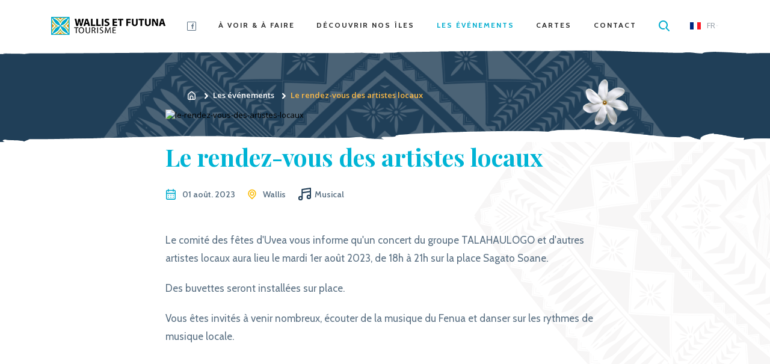

--- FILE ---
content_type: text/html; charset=utf-8
request_url: https://wallis-futuna.travel/fr/les-evenements/380-le-rendez-vous-des-artistes-locaux
body_size: 25409
content:
<!DOCTYPE html>
<html class="no-js" xml:lang="fr-fr" lang="fr-fr"
      dir="ltr">
<head>
    <!-- masuk -->
 	   <!-- masuk -->
	<meta name="format-detection" content="telephone=no" />
    <meta charset="utf-8"/>
    <meta name="viewport" content="width=device-width, initial-scale=1, shrink-to-fit=no">
    <meta http-equiv="x-ua-compatible" content="ie=edge"/>
    <script src="/templates/skazy9.3/dist/js/main.min.js?1598585809" type="text/javascript" async></script>
    <base href="https://wallis-futuna.travel/fr/les-evenements/380-le-rendez-vous-des-artistes-locaux" />
	<meta http-equiv="content-type" content="text/html; charset=utf-8" />
	<meta name="description" content="Découvrez les plus beaux lieux touristiques de Wallis et Futuna. Retrouvez toutes les informations pratiques et culturelles pour préparez vos vacances." />
	<title>Le rendez-vous des artistes locaux - Tourisme à Wallis et Futuna</title>
	<link href="/templates/skazy9.3/favicon.ico" rel="shortcut icon" type="image/vnd.microsoft.icon" />
	<link href="/plugins/system/skazyrgpd/assets/skazyrgpd.css" rel="stylesheet" type="text/css" />
	<link href="/media/plg_system_jcepro/site/css/content.min.css?86aa0286b6232c4a5b58f892ce080277" rel="stylesheet" type="text/css" />
	<link href="/templates/skazy9.3/dist/css/main.min.css?1600826829" rel="stylesheet" type="text/css" />
	<style type="text/css">
#tarteaucitronAlertBig .tarteaucitronCTAButton{background:rgba(0, 172, 206, 1)!important;color:#212121!important;}
	</style>
	<script src="/media/jui/js/jquery.min.js?5fbcde6d2556f0950a56b64bcc9b4297" type="text/javascript"></script>
	<script src="/media/system/js/caption.js?5fbcde6d2556f0950a56b64bcc9b4297" type="text/javascript"></script>
	<script src="/plugins/system/skazyrgpd/assets/tarteaucitron/tarteaucitron.js?1646367590" type="text/javascript"></script>
	<script src="/media/jui/js/jquery.ui.core.min.js?5fbcde6d2556f0950a56b64bcc9b4297" type="text/javascript"></script>
	<script type="text/javascript">
jQuery(window).on('load',  function() {
				new JCaption('img.caption');
			});var tarteaucitronDpoPage = 'https://wallis-futuna.travel/fr/?Itemid=0';
    var tarteaucitronCustomText  = "";
    tarteaucitron.init({
    "privacyUrl": tarteaucitronDpoPage, /* Privacy policy url */
    "cookieName": "tarteaucitron", /* Cookie name */
    "hashtag": "#plgrgpd", /* Ouverture automatique du panel avec le hashtag */
    "highPrivacy": true, /* désactiver le consentement implicite (en naviguant) ? */
    "AcceptAllCta" : true,
    "DenyAllCta" : true,
    "handleBrowserDNTRequest": false, /* If Do Not Track == 1, disallow all */
    "orientation": "middle",
    "groupServices": false,
    "closePopup": false,
    "adblocker": false, /* Afficher un message si un adblocker est détecté */
    "showAlertSmall": false, /* afficher le petit bandeau en bas à droite ? */
    "showIcon": true, /* Show cookie icon to manage cookies */
    "iconPosition": "BottomRight", /* BottomRight, BottomLeft, TopRight and TopLeft */
    "iconSrc": "",
    "cookieslist": false, /* Afficher la liste des cookies installés ? */
    "removeCredit": false, /* supprimer le lien vers la source ? */
    "moreInfoLink": false, /* Show more info link */
    "readmoreLink": "", /* Show more info link */
    //"cookieDomain": ".my-multisite-domaine.fr", /* Shared cookie for subdomain website */
    "mandatory": true,
    "useExternalCss": false,
    "useExternalJs": false,
    });tarteaucitron.user.googletagmanagerId = 'GT-UI5X';(tarteaucitron.job = tarteaucitron.job || []).push('googletagmanager');tarteaucitron.user.matomoHost = 'matomo.loina.wf/';tarteaucitron.user.matomoId  = '5';(tarteaucitron.job = tarteaucitron.job || []).push('matomo');(tarteaucitron.job = tarteaucitron.job || []).push('youtube');(tarteaucitron.job = tarteaucitron.job || []).push('googlemapsembed');
	</script>

	
    <!-- Matomo -->
    <script type="text/javascript">
        var _paq = window._paq || [];
        /* tracker methods like "setCustomDimension" should be called before "trackPageView" */
        _paq.push(['trackPageView']);
        _paq.push(['enableLinkTracking']);
        (function() {
            var u="//matomo.loina.wf/";
            _paq.push(['setTrackerUrl', u+'matomo.php']);
            _paq.push(['setSiteId', '5']);
            var d=document, g=d.createElement('script'), s=d.getElementsByTagName('script')[0];
            g.type='text/javascript'; g.async=true; g.defer=true; g.src=u+'matomo.js'; s.parentNode.insertBefore(g,s);
        })();
    </script>
    <!-- End Matomo Code -->
    <script defer src="https://analytics.mitija.com/mplus.js" data-website-id="8c0c71f0-0172-40c7-a0d9-0d696cae476f"></script>
    <script async src="https://www.googletagmanager.com/gtag/js?id=G-8DV6VV7KEN"></script>
    <script>
        window.dataLayer = window.dataLayer || [];
        function gtag(){dataLayer.push(arguments);}
        gtag('js', new Date());
        gtag('config', 'G-8DV6VV7KEN');
    </script> 
</head>

<body class=" l-evenements com_content alias-les-evenements view-article no-layout no-task itemid-171 page-detail">
    <div class="body">
        <div class="d-none"><svg width="0" height="0" style="position:absolute"><symbol viewBox="-1 -1 28 26" id="Plus" xmlns="http://www.w3.org/2000/svg"><path d="M12.75 6a.75.75 0 01.75.75V11h4.25a.75.75 0 01.743.648l.007.102a.75.75 0 01-.75.75h-4.251l.001 4.25a.75.75 0 01-.648.743l-.102.007a.75.75 0 01-.75-.75l-.001-4.25H7.75a.75.75 0 01-.743-.648L7 11.75a.75.75 0 01.75-.75H12V6.75a.75.75 0 01.648-.743z" fill="#FCB946"/></symbol><symbol viewBox="-1 -1 22 22" id="accordeon-minus" xmlns="http://www.w3.org/2000/svg"><path d="M7 11h6a1 1 0 000-2H7a1 1 0 100 2zM19 0H1a1 1 0 00-1 1v18a1 1 0 001 1h18a1 1 0 001-1V1a1 1 0 00-1-1zm-1 18H2V2h16v16z" fill="#FCB946"/></symbol><symbol viewBox="-1 -1 22 22" id="accordeon-plus" xmlns="http://www.w3.org/2000/svg"><path d="M7 11h2v2a1 1 0 002 0v-2h2a1 1 0 000-2h-2V7a1 1 0 00-2 0v2H7a1 1 0 100 2zM19 0H1a1 1 0 00-1 1v18a1 1 0 001 1h18a1 1 0 001-1V1a1 1 0 00-1-1zm-1 18H2V2h16v16z" fill="#FCB946"/></symbol><symbol viewBox="-1 -1 34 33" id="activites" xmlns="http://www.w3.org/2000/svg"><path d="M30.297 28.766a3.76 3.76 0 01-2.562-.958 4.794 4.794 0 00-3.196-1.172 4.528 4.528 0 00-2.131.474c-.58-1.865-2.045-3.17-3.729-3.244.048-.25.107-.533.176-.826.33-1.29.524-2.611.58-3.942a21.578 21.578 0 00-1.299-6.312l2.392 1.78a.533.533 0 00.841-.326l.288-1.438 1.646 2.648a.533.533 0 00.932-.054l.533-1.129 1.955 2.13a.533.533 0 00.287.16l2.749.533h.106a.533.533 0 00.533-.644c-.07-.283-1.545-6.856-7.873-8.454a5.087 5.087 0 00-.714-.122.533.533 0 00.277-.624l-.202-.708h2.791a.533.533 0 00.458-.799l-.57-.985 1.598-.134a.533.533 0 00.442-.314L28.113.87a.533.533 0 00-.533-.745c-.207 0-5.103.458-8.363 3.462a10.472 10.472 0 00-2.588 3.66 10.462 10.462 0 00-2.61-3.73C10.79.483 5.894.035 5.686.003a.533.533 0 00-.532.751l1.502 3.441c.077.18.247.303.442.32l1.598.138-.575.986a.533.533 0 00.458.799h2.791l-.208.708a.533.533 0 00.272.623l.613.31a4.906 4.906 0 00-1.694.383c-6.004 2.546-6.435 9.29-6.446 9.588a.533.533 0 00.714.533l2.632-.97a.533.533 0 00.255-.202l1.598-2.387.709 1.034a.533.533 0 00.927-.09l1.22-2.845.532 1.374a.533.533 0 00.879.187l2.6-2.664c-.144 1.513-.405 3.915-.784 5.902a26.745 26.745 0 01-2.327 5.923H11.68c-2.253 0-4.086 2.184-4.144 4.896H7.27a3.755 3.755 0 01-2.541-.932 4.794 4.794 0 00-3.196-1.172c-.295 0-.798.474-.798 1.065s.503 1 .798 1a3.755 3.755 0 012.562.959c.886.768 1.986 1.045 3.159 1.031 1.172.014 2.602-.794 3.489-1.562 1.468-1.28 3.57-1.11 5.04.17a4.931 4.931 0 006.375.01l.25-.18a.533.533 0 00.288-.198c.594-.399 1.356-.856 2.072-.834.938-.01 1.543.405 2.242 1.032.886.768 2.114 1.716 3.287 1.703.294 0 .904-.141.904-.996 0-.854-.61-1.07-.904-1.07zM28.334 15.16L27.308 15l-2.285-2.038a.533.533 0 00-.873.133l-.54-.486-1.761-1.48a.533.533 0 00-.975.182l-.356 1.074-2.303-1.839c.708-.81 1.857-1.627 4.164-1.051 4.426 1.097 5.363 3.934 5.955 5.665zm-7.9-10.56c2.329-1.953 4.015-2.51 5.539-2.777l-.504 1.355-1.807.233a.533.533 0 00-.416.799l-.012.936h-2.046a.533.533 0 00-.532.682v.888c-1.316.66-1.844 1.032-2.835 1.645l-.032-.16c1.036-1.83 1.503-2.373 2.645-3.6zm-10.366.467l-.013-.935c0-.209.013-.341.013-.514 0-.174-.246-.27-.428-.285L8.058 3.14l-.746-1.32c1.524.271 3.143.643 5.332 2.64 1.374 1.254 2.16 1.84 2.595 3.648v.107c-1.094-.644-1.29-.854-2.595-1.52l-.027-.946a.533.533 0 00-.533-.682h-2.016zm3.419 7.03l-.965-.616a.533.533 0 00-.485-.346.5.5 0 00-.5.32l-1.355 2.311-.72-.39a.533.533 0 00-.884 0l-1.49 2.178-1.493.851c.309-1.8 1.584-4.307 4.708-6.319.41-.264 1.405-.635 1.92-.634 1.321.078 2.003.174 2.998 1.048l-1.734 1.598zm3.744 1.435c.805 2.044.633 3.13.633 5.468-.055 1.242-.334 2.528-.633 3.734-.085.389-.208.802-.262 1.126h-2.08c.935-1.828 1.377-3.805 1.879-5.796.335-1.774.308-3.008.463-4.532zm-1.002 13.775c-2.124-1.381-3.375-1.381-5.491-.303-.372.144-.685.566-1.126.655.138-.97.46-1.733 2.068-1.733h6.871c1.353 0 1.547.551 1.94 1.333l-.138.048c-.703.302-.618.466-1.562.46-.944.006-1.859-.158-2.562-.46z"/></symbol><symbol viewBox="-1 -1 16 12" id="arrow-back" xmlns="http://www.w3.org/2000/svg"><path d="M6.549 7.554L5.304 6.427h7.14C13.304 6.427 14 5.788 14 5s-.696-1.427-1.556-1.427h-7.14L6.55 2.446c.394-.362.549-.89.404-1.384C6.81.568 6.388.182 5.85.049a1.66 1.66 0 00-1.509.37L.451 3.988a1.418 1.418 0 00-.327.47 1.24 1.24 0 000 1.085c.074.175.185.335.327.471L4.34 9.58c.395.362.97.504 1.509.371.539-.132.96-.519 1.104-1.013a1.353 1.353 0 00-.404-1.384z" fill="#FCB946"/></symbol><symbol viewBox="-1 -1 12 16" id="arrow-down" xmlns="http://www.w3.org/2000/svg"><path d="M7.554 7.451L6.427 8.696v-7.14C6.427.696 5.788 0 5 0S3.573.696 3.573 1.556v7.14L2.446 7.45a1.353 1.353 0 00-1.384-.404C.568 7.19.182 7.612.049 8.15a1.66 1.66 0 00.37 1.509l3.568 3.889c.136.142.296.253.47.327.346.166.74.166 1.085 0 .175-.074.335-.185.471-.327L9.58 9.66a1.66 1.66 0 00.371-1.509c-.132-.539-.519-.96-1.013-1.104a1.353 1.353 0 00-1.384.404z" fill="#FFF"/></symbol><symbol viewBox="-1 -1 30 32" id="artisanat" xmlns="http://www.w3.org/2000/svg"><path d="M16.955 7.474c0 .862-.448 1.043-.985 1.633-.448.454-.85.998-1.209 1.542a9.958 9.958 0 00-1.298 3.72c.224-.09.492-.181.716-.272-3.134-2.45-4.253-6.805-2.418-10.388.448-.907 1.075-1.679 1.836-2.404.313-.318.269-.227.358-.227.314.045.896.862 1.075 1.088 1.253 1.452 1.88 3.312 1.925 5.308 0 .59.895.499.895-.09-.045-2.269-.85-4.446-2.373-6.17-.403-.454-1.074-1.406-1.746-1.18-.85.227-1.835 1.724-2.283 2.45-2.552 4.037-1.522 9.39 2.194 12.293.268.182.671.091.716-.272.224-1.542.761-2.994 1.746-4.219.224-.317.493-.59.761-.816.224-.227.627-.454.761-.68.269-.409.18-.908.224-1.407 0-.59-.895-.499-.895.09z"/><path d="M13.776 14.006c-5.059 2.087-10.61-1.134-11.372-6.623-.09.136-.179.318-.313.454 1.388-.545 2.865-.817 4.343-.59 1.164.136 3.402.68 3.716 1.95.582 2.269 1.611 4.129 3.447 5.58.448.363 1.03-.317.582-.68-1.209-.953-2.194-2.178-2.73-3.63-.27-.68-.225-1.541-.538-2.177-.18-.362-.761-.635-1.075-.816-2.462-1.452-5.417-1.542-8.058-.5-.18.092-.314.273-.314.455.896 6.078 6.984 9.707 12.626 7.394.537-.182.223-1.044-.314-.817z"/><path d="M13.508 14.324c-.762 5.443-6.268 8.755-11.327 6.668.09.181.179.318.268.499.358-2.495 1.88-5.353 4.298-6.396.582-.227 1.03.045 1.657.181a12.76 12.76 0 001.835.272c1.343.046 2.642-.226 3.85-.725.538-.227.224-1.089-.313-.862a8.423 8.423 0 01-5.059.499c-.537-.136-1.164-.545-1.746-.5-.537.046-1.343.681-1.746.999-2.06 1.497-3.358 3.81-3.716 6.35a.434.434 0 00.269.5 9.157 9.157 0 0012.58-7.35c.09-.544-.806-.725-.85-.135z"/><path d="M16.955 21.446c-.045 2.086-.806 4.082-2.194 5.625-.134.136-.671.816-.85.816 0 0-.627-.68-.717-.771-.716-.771-1.298-1.724-1.701-2.722-.358-.907-.537-1.905-.582-2.903 0-1.134.76-1.452 1.432-2.313 1.12-1.361 1.791-3.04 2.015-4.764-.224.091-.492.182-.716.273 2.104 1.723 3.268 4.082 3.313 6.759 0 .59.895.499.895-.091-.045-2.903-1.343-5.534-3.626-7.303-.269-.182-.672-.091-.716.272-.18 1.36-.627 2.676-1.433 3.81a7.554 7.554 0 01-1.388 1.543c-.448.362-.582.408-.627.952-.224 2.223.493 4.582 1.836 6.35.447.59 1.253 1.77 2.014 1.815.582.046 1.254-.861 1.612-1.27 1.522-1.723 2.283-3.9 2.328-6.17 0-.543-.895-.498-.895.092z"/><path d="M25.416 21.219c0 .045-1.88.363-2.059.408a7.366 7.366 0 01-2.239-.09c-1.164-.182-3.089-.681-3.447-1.951-.582-2.223-1.612-4.083-3.447-5.534-.045.272-.09.499-.134.77 4.97-1.995 10.431 1.044 11.326 6.397.09.59.985.499.896-.09-.985-5.943-6.984-9.436-12.536-7.168-.313.136-.403.544-.134.771 1.343 1.043 2.373 2.45 2.91 4.083.179.59.134 1.406.492 1.86.359.498 1.433.907 1.97 1.134a9.275 9.275 0 004.567.635c.806-.091 2.686-.227 2.686-1.361.045-.5-.85-.454-.85.136z"/><path d="M25.416 7.565c-.402 2.45-1.925 5.171-4.298 6.169-.582.227-1.03-.09-1.611-.227a12.806 12.806 0 00-1.836-.272c-1.343-.045-2.641.227-3.85.726.179.181.403.317.582.499.313-2.404 1.522-4.491 3.492-5.897 1.075-.726 2.283-1.225 3.537-1.361.94-.136 3.537-.272 4.074.68.269.5 1.03-.045.716-.544-.626-1.089-2.686-1.134-3.805-1.134a8.992 8.992 0 00-4.343 1.134c-2.552 1.451-4.208 4.037-4.611 6.94-.045.318.268.635.582.5a8.423 8.423 0 015.059-.5c.537.136 1.164.545 1.746.5.537-.046 1.343-.681 1.746-.999 2.015-1.451 3.268-3.674 3.671-6.124.134-.499-.761-.68-.85-.09z"/><path d="M16.955 8.442c0 .862-.448 1.043-.985 1.633-.448.453-.85.998-1.209 1.542a9.958 9.958 0 00-1.298 3.72c.224-.09.492-.182.716-.272-3.134-2.45-4.253-6.805-2.418-10.388.448-.908 1.075-1.679 1.836-2.405.313-.317.269-.227.358-.227.314.046.896.862 1.075 1.09 1.253 1.45 1.88 3.31 1.925 5.307 0 .59.895.499.895-.091-.045-2.268-.85-4.446-2.373-6.17-.403-.453-1.074-1.406-1.746-1.179-.85.227-1.835 1.724-2.283 2.45-2.552 4.037-1.522 9.39 2.194 12.293.268.182.671.09.716-.272.224-1.542.761-2.994 1.746-4.219.224-.317.493-.59.761-.816.224-.227.627-.454.761-.68.269-.41.18-.908.224-1.407 0-.59-.895-.5-.895.09z"/><path d="M13.776 14.974C8.717 17.06 3.166 13.84 2.404 8.35c-.09.136-.179.317-.313.454 1.388-.545 2.865-.817 4.343-.59 1.164.136 3.402.68 3.716 1.95.582 2.269 1.611 4.128 3.447 5.58.448.363 1.03-.317.582-.68-1.209-.953-2.194-2.178-2.73-3.63-.27-.68-.225-1.542-.538-2.177-.18-.363-.761-.635-1.075-.816-2.462-1.452-5.417-1.543-8.058-.5-.18.091-.314.273-.314.454.896 6.079 6.984 9.708 12.626 7.394.537-.181.223-1.043-.314-.816z"/><path d="M13.508 15.291c-.762 5.444-6.268 8.755-11.327 6.669.09.181.179.317.268.499.358-2.495 1.88-5.353 4.298-6.396.582-.227 1.03.045 1.657.181a12.76 12.76 0 001.835.272c1.343.046 2.642-.227 3.85-.726.538-.226.224-1.088-.313-.861a8.423 8.423 0 01-5.059.499c-.537-.137-1.164-.545-1.746-.5-.537.046-1.343.681-1.746.999-2.06 1.496-3.358 3.81-3.716 6.35a.434.434 0 00.269.5 9.157 9.157 0 0012.58-7.35c.09-.544-.806-.725-.85-.136z"/><path d="M16.955 22.413c-.045 2.087-.806 4.083-2.194 5.625-.134.137-.671.817-.85.817 0 0-.627-.68-.717-.771-.716-.771-1.298-1.724-1.701-2.722-.358-.907-.537-1.905-.582-2.903 0-1.134.76-1.452 1.432-2.314 1.12-1.36 1.791-3.039 2.015-4.763-.224.09-.492.182-.716.272 2.104 1.724 3.268 4.083 3.313 6.76 0 .59.895.498.895-.091-.045-2.904-1.343-5.535-3.626-7.304-.269-.181-.672-.09-.716.272-.18 1.361-.627 2.677-1.433 3.81a7.554 7.554 0 01-1.388 1.543c-.448.363-.582.409-.627.953-.224 2.223.493 4.582 1.836 6.35.447.59 1.253 1.77 2.014 1.815.582.046 1.254-.862 1.612-1.27 1.522-1.724 2.283-3.901 2.328-6.17 0-.544-.895-.498-.895.091z"/><path d="M25.416 22.187c0 .045-1.88.363-2.059.408a7.366 7.366 0 01-2.239-.09c-1.164-.182-3.089-.681-3.447-1.951-.582-2.223-1.612-4.083-3.447-5.535-.045.272-.09.5-.134.771 4.97-1.996 10.431 1.044 11.326 6.397.09.59.985.499.896-.091-.985-5.943-6.984-9.436-12.536-7.167-.313.136-.403.544-.134.77 1.343 1.044 2.373 2.45 2.91 4.083.179.59.134 1.407.492 1.86.359.5 1.433.908 1.97 1.134a9.275 9.275 0 004.567.635c.806-.09 2.686-.226 2.686-1.36.045-.5-.85-.454-.85.136z"/><path d="M25.416 8.532c-.402 2.45-1.925 5.172-4.298 6.17-.582.227-1.03-.091-1.611-.227a12.806 12.806 0 00-1.836-.272c-1.343-.046-2.641.227-3.85.726.179.181.403.317.582.499.313-2.405 1.522-4.491 3.492-5.898 1.075-.725 2.283-1.224 3.537-1.36.94-.137 3.537-.273 4.074.68.269.499 1.03-.045.716-.544-.626-1.09-2.686-1.135-3.805-1.135a8.992 8.992 0 00-4.343 1.135c-2.552 1.451-4.208 4.037-4.611 6.94-.045.318.268.635.582.5a8.423 8.423 0 015.059-.5c.537.136 1.164.544 1.746.5.537-.046 1.343-.681 1.746-.999 2.015-1.452 3.268-3.674 3.671-6.124.134-.499-.761-.68-.85-.09z"/><g><path d="M15.99 7.474c0 .862-.447 1.043-.984 1.633-.448.454-.851.998-1.21 1.542a9.958 9.958 0 00-1.298 3.72c.224-.09.493-.181.717-.272-3.134-2.45-4.253-6.805-2.418-10.388.448-.907 1.075-1.679 1.836-2.404.313-.318.268-.227.358-.227.313.045.895.862 1.074 1.088 1.254 1.452 1.88 3.312 1.926 5.308 0 .59.895.499.895-.09-.045-2.269-.85-4.446-2.373-6.17C14.11.76 13.44-.192 12.767.034c-.85.227-1.835 1.724-2.283 2.45-2.552 4.037-1.522 9.39 2.194 12.293.268.182.671.091.716-.272.224-1.542.761-2.994 1.746-4.219.224-.317.492-.59.761-.816.224-.227.627-.454.761-.68.269-.409.18-.908.224-1.407 0-.59-.895-.499-.895.09z"/><path d="M12.812 14.006c-5.06 2.087-10.61-1.134-11.372-6.623-.09.136-.179.318-.313.454 1.388-.545 2.865-.817 4.343-.59 1.164.136 3.402.68 3.715 1.95.582 2.269 1.612 4.129 3.448 5.58.447.363 1.03-.317.582-.68-1.209-.953-2.194-2.178-2.731-3.63-.269-.68-.224-1.541-.537-2.177-.18-.362-.762-.635-1.075-.816-2.462-1.452-5.417-1.542-8.059-.5C.634 7.067.5 7.248.5 7.43c.895 6.078 6.984 9.707 12.625 7.394.537-.182.224-1.044-.313-.817z"/><path d="M12.543 14.324c-.76 5.443-6.268 8.755-11.327 6.668.09.181.18.318.269.499.358-2.495 1.88-5.353 4.298-6.396.582-.227 1.03.045 1.656.181.627.136 1.21.227 1.836.272 1.343.046 2.641-.226 3.85-.725.537-.227.224-1.089-.313-.862a8.423 8.423 0 01-5.06.499c-.536-.136-1.163-.545-1.745-.5-.537.046-1.343.681-1.746.999-2.06 1.497-3.358 3.81-3.716 6.35a.434.434 0 00.268.5 9.157 9.157 0 0012.58-7.35c.09-.544-.805-.725-.85-.135z"/><path d="M15.99 21.446c-.044 2.086-.805 4.082-2.193 5.625-.135.136-.672.816-.85.816 0 0-.628-.68-.717-.771-.716-.771-1.298-1.724-1.701-2.722-.359-.907-.538-1.905-.582-2.903 0-1.134.76-1.452 1.432-2.313 1.12-1.361 1.791-3.04 2.015-4.764-.224.091-.493.182-.716.273 2.104 1.723 3.268 4.082 3.313 6.759 0 .59.895.499.895-.091-.045-2.903-1.343-5.534-3.626-7.303-.27-.182-.672-.091-.717.272-.179 1.36-.627 2.676-1.432 3.81a7.554 7.554 0 01-1.388 1.543c-.448.362-.582.408-.627.952-.224 2.223.492 4.582 1.836 6.35.447.59 1.253 1.77 2.014 1.815.582.046 1.254-.861 1.612-1.27 1.522-1.723 2.283-3.9 2.328-6.17 0-.543-.895-.498-.895.092z"/><path d="M24.452 21.219c0 .045-1.88.363-2.06.408a7.366 7.366 0 01-2.238-.09c-1.164-.182-3.089-.681-3.447-1.951-.582-2.223-1.612-4.083-3.447-5.534-.045.272-.09.499-.135.77 4.97-1.995 10.432 1.044 11.327 6.397.09.59.985.499.896-.09-.985-5.943-6.985-9.436-12.536-7.168-.314.136-.403.544-.134.771a8.584 8.584 0 012.91 4.083c.179.59.134 1.406.492 1.86.358.498 1.433.907 1.97 1.134a9.275 9.275 0 004.567.635c.805-.091 2.686-.227 2.686-1.361.045-.5-.85-.454-.85.136z"/><path d="M24.452 7.565c-.403 2.45-1.925 5.171-4.298 6.169-.582.227-1.03-.09-1.612-.227a12.806 12.806 0 00-1.835-.272c-1.343-.045-2.642.227-3.85.726.179.181.403.317.582.499.313-2.404 1.522-4.491 3.492-5.897 1.074-.726 2.283-1.225 3.537-1.361.94-.136 3.536-.272 4.074.68.268.5 1.03-.045.716-.544-.627-1.089-2.686-1.134-3.805-1.134a8.992 8.992 0 00-4.343 1.134c-2.552 1.451-4.209 4.037-4.612 6.94-.044.318.27.635.582.5a8.423 8.423 0 015.06-.5c.537.136 1.164.545 1.746.5.537-.046 1.343-.681 1.746-.999 2.014-1.451 3.268-3.674 3.67-6.124.135-.499-.76-.68-.85-.09z"/></g><g><path d="M17.92 7.474c0 .862-.449 1.043-.986 1.633-.448.454-.85.998-1.209 1.542a9.958 9.958 0 00-1.298 3.72c.224-.09.493-.181.716-.272-3.134-2.45-4.253-6.805-2.417-10.388.447-.907 1.074-1.679 1.835-2.404.314-.318.269-.227.359-.227.313.045.895.862 1.074 1.088 1.254 1.452 1.88 3.312 1.925 5.308 0 .59.896.499.896-.09-.045-2.269-.851-4.446-2.373-6.17-.403-.454-1.075-1.406-1.746-1.18-.851.227-1.836 1.724-2.284 2.45-2.552 4.037-1.522 9.39 2.194 12.293.269.182.672.091.716-.272.224-1.542.762-2.994 1.746-4.219a4.39 4.39 0 01.762-.816c.223-.227.626-.454.76-.68.27-.409.18-.908.225-1.407 0-.59-.896-.499-.896.09z"/><path d="M14.74 14.006C9.681 16.093 4.13 12.872 3.37 7.383c-.09.136-.18.318-.314.454 1.388-.545 2.866-.817 4.343-.59 1.164.136 3.403.68 3.716 1.95.582 2.269 1.612 4.129 3.447 5.58.448.363 1.03-.317.582-.68-1.208-.953-2.193-2.178-2.73-3.63-.27-.68-.224-1.541-.538-2.177-.179-.362-.761-.635-1.074-.816-2.463-1.452-5.418-1.542-8.059-.5-.18.092-.313.273-.313.455.895 6.078 6.984 9.707 12.625 7.394.537-.182.224-1.044-.314-.817z"/><path d="M14.472 14.324c-.761 5.443-6.268 8.755-11.327 6.668.09.181.179.318.269.499.358-2.495 1.88-5.353 4.297-6.396.582-.227 1.03.045 1.657.181s1.209.227 1.836.272c1.343.046 2.641-.226 3.85-.725.537-.227.224-1.089-.314-.862a8.423 8.423 0 01-5.059.499c-.537-.136-1.164-.545-1.746-.5-.537.046-1.343.681-1.746.999-2.06 1.497-3.357 3.81-3.716 6.35a.434.434 0 00.269.5 9.157 9.157 0 0012.58-7.35c.09-.544-.805-.725-.85-.135z"/><path d="M17.92 21.446c-.046 2.086-.807 4.082-2.195 5.625-.134.136-.671.816-.85.816 0 0-.627-.68-.717-.771-.716-.771-1.298-1.724-1.7-2.722-.359-.907-.538-1.905-.583-2.903 0-1.134.761-1.452 1.433-2.313 1.119-1.361 1.79-3.04 2.014-4.764-.223.091-.492.182-.716.273 2.104 1.723 3.268 4.082 3.313 6.759 0 .59.896.499.896-.091-.045-2.903-1.344-5.534-3.627-7.303-.268-.182-.671-.091-.716.272-.18 1.36-.627 2.676-1.433 3.81a7.554 7.554 0 01-1.388 1.543c-.447.362-.582.408-.627.952-.223 2.223.493 4.582 1.836 6.35.448.59 1.254 1.77 2.015 1.815.582.046 1.253-.861 1.611-1.27 1.523-1.723 2.284-3.9 2.329-6.17 0-.543-.896-.498-.896.092z"/><path d="M26.38 21.219c0 .045-1.88.363-2.059.408a7.366 7.366 0 01-2.238-.09c-1.164-.182-3.09-.681-3.448-1.951-.582-2.223-1.611-4.083-3.447-5.534-.045.272-.09.499-.134.77 4.97-1.995 10.431 1.044 11.327 6.397.09.59.985.499.895-.09-.985-5.943-6.984-9.436-12.536-7.168-.313.136-.403.544-.134.771 1.343 1.043 2.373 2.45 2.91 4.083.18.59.135 1.406.493 1.86.358.498 1.432.907 1.97 1.134a9.275 9.275 0 004.566.635c.806-.091 2.686-.227 2.686-1.361.045-.5-.85-.454-.85.136z"/><path d="M26.38 7.565c-.402 2.45-1.924 5.171-4.297 6.169-.582.227-1.03-.09-1.612-.227a12.806 12.806 0 00-1.836-.272c-1.343-.045-2.641.227-3.85.726.18.181.403.317.582.499.314-2.404 1.522-4.491 3.492-5.897 1.075-.726 2.284-1.225 3.537-1.361.94-.136 3.537-.272 4.074.68.269.5 1.03-.045.717-.544-.627-1.089-2.687-1.134-3.806-1.134a8.992 8.992 0 00-4.343 1.134c-2.552 1.451-4.208 4.037-4.611 6.94-.045.318.269.635.582.5a8.423 8.423 0 015.06-.5c.536.136 1.163.545 1.745.5.537-.046 1.343-.681 1.746-.999 2.015-1.451 3.268-3.674 3.671-6.124.135-.499-.76-.68-.85-.09z"/></g></symbol><symbol viewBox="-31.69 -31.69 1077.38 423.38" id="bg-shape-section-WF" xmlns="http://www.w3.org/2000/svg"><path d="M10 0h937.079a10 10 0 019.866 8.371l56.135 340c.9 5.45-2.788 10.596-8.237 11.495a10 10 0 01-1.63.134H10c-5.523 0-10-4.477-10-10V10C0 4.477 4.477 0 10 0z" fill="#E6E6E6" opacity=".503"/></symbol><symbol viewBox="-1 -1 10 7" id="chevron" xmlns="http://www.w3.org/2000/svg"><path d="M.293.293A1 1 0 011.613.21l.094.083L4 2.585 6.293.293A1 1 0 017.613.21l.094.083a1 1 0 01.083 1.32l-.083.094-3 3a1 1 0 01-1.32.083l-.094-.083-3-3a1 1 0 010-1.414z" fill="#515162"/></symbol><symbol viewBox="-1 -1 10 7" id="chevron-active" xmlns="http://www.w3.org/2000/svg"><rect width="100%" height="100%" fill="none"/><path d="M.293.293A1 1 0 011.613.21l.094.083L4 2.585 6.293.293A1 1 0 017.613.21l.094.083a1 1 0 01.083 1.32l-.083.094-3 3a1 1 0 01-1.32.083l-.094-.083-3-3a1 1 0 010-1.414z" fill="#00acce"/></symbol><symbol viewBox="-1 -1 10 7" id="chevron-blanc" xmlns="http://www.w3.org/2000/svg"><path d="M.293.293A1 1 0 011.613.21l.094.083L4 2.585 6.293.293A1 1 0 017.613.21l.094.083a1 1 0 01.083 1.32l-.083.094-3 3a1 1 0 01-1.32.083l-.094-.083-3-3a1 1 0 010-1.414z" fill="#fff"/></symbol><symbol viewBox="-1.75 -1.75 59.5 59.5" id="croix" xmlns="http://www.w3.org/2000/svg"><path d="M20.929 21.495a1.2 1.2 0 011.697 0l4.808 4.808 4.809-4.808a1.2 1.2 0 011.606-.083l.09.083a1.2 1.2 0 010 1.697L29.132 28l4.809 4.808a1.2 1.2 0 01.082 1.606l-.082.091a1.2 1.2 0 01-1.697 0l-4.809-4.808-4.808 4.808a1.2 1.2 0 01-1.606.083l-.091-.083a1.2 1.2 0 010-1.697L25.737 28l-4.808-4.808a1.2 1.2 0 01-.082-1.606z" fill="#FCB946"/></symbol><symbol viewBox="-1 -1 20 22" id="date" xmlns="http://www.w3.org/2000/svg"><path d="M9 16.364c.497 0 .9-.407.9-.91a.905.905 0 00-.9-.909c-.497 0-.9.407-.9.91 0 .502.403.909.9.909zm4.5 0c.497 0 .9-.407.9-.91a.905.905 0 00-.9-.909c-.497 0-.9.407-.9.91 0 .502.403.909.9.909zm0-3.637c.497 0 .9-.407.9-.909a.905.905 0 00-.9-.909c-.497 0-.9.407-.9.91 0 .501.403.908.9.908zm-4.5 0c.497 0 .9-.407.9-.909a.905.905 0 00-.9-.909c-.497 0-.9.407-.9.91 0 .501.403.908.9.908zm6.3-10.909h-.9V.91a.905.905 0 00-.9-.91c-.497 0-.9.407-.9.91v.908H5.4V.91A.905.905 0 004.5 0c-.497 0-.9.407-.9.91v.908h-.9C1.209 1.818 0 3.04 0 4.545v12.728C0 18.779 1.209 20 2.7 20h12.6c1.491 0 2.7-1.221 2.7-2.727V4.545c0-1.506-1.209-2.727-2.7-2.727zm.9 15.455a.905.905 0 01-.9.909H2.7a.905.905 0 01-.9-.91v-8.18h14.4v8.182zm0-10H1.8V4.545c0-.502.403-.909.9-.909h.9v.91c0 .502.403.909.9.909s.9-.407.9-.91v-.909h7.2v.91c0 .502.403.909.9.909s.9-.407.9-.91v-.909h.9c.497 0 .9.407.9.91v2.727zM4.5 12.727c.497 0 .9-.407.9-.909a.905.905 0 00-.9-.909c-.497 0-.9.407-.9.91 0 .501.403.908.9.908zm0 3.637c.497 0 .9-.407.9-.91a.905.905 0 00-.9-.909c-.497 0-.9.407-.9.91 0 .502.403.909.9.909z" fill="#00ACCE"/></symbol><symbol viewBox="-1 -1 20 22" id="date-form" xmlns="http://www.w3.org/2000/svg"><path d="M9 16.364c.497 0 .9-.407.9-.91a.905.905 0 00-.9-.909c-.497 0-.9.407-.9.91 0 .502.403.909.9.909zm4.5 0c.497 0 .9-.407.9-.91a.905.905 0 00-.9-.909c-.497 0-.9.407-.9.91 0 .502.403.909.9.909zm0-3.637c.497 0 .9-.407.9-.909a.905.905 0 00-.9-.909c-.497 0-.9.407-.9.91 0 .501.403.908.9.908zm-4.5 0c.497 0 .9-.407.9-.909a.905.905 0 00-.9-.909c-.497 0-.9.407-.9.91 0 .501.403.908.9.908zm6.3-10.909h-.9V.91a.905.905 0 00-.9-.91c-.497 0-.9.407-.9.91v.908H5.4V.91A.905.905 0 004.5 0c-.497 0-.9.407-.9.91v.908h-.9C1.209 1.818 0 3.04 0 4.545v12.728C0 18.779 1.209 20 2.7 20h12.6c1.491 0 2.7-1.221 2.7-2.727V4.545c0-1.506-1.209-2.727-2.7-2.727zm.9 15.455a.905.905 0 01-.9.909H2.7a.905.905 0 01-.9-.91v-8.18h14.4v8.182zm0-10H1.8V4.545c0-.502.403-.909.9-.909h.9v.91c0 .502.403.909.9.909s.9-.407.9-.91v-.909h7.2v.91c0 .502.403.909.9.909s.9-.407.9-.91v-.909h.9c.497 0 .9.407.9.91v2.727zM4.5 12.727c.497 0 .9-.407.9-.909a.905.905 0 00-.9-.909c-.497 0-.9.407-.9.91 0 .501.403.908.9.908zm0 3.637c.497 0 .9-.407.9-.91a.905.905 0 00-.9-.909c-.497 0-.9.407-.9.91 0 .502.403.909.9.909z" fill="#FCB946"/></symbol><symbol viewBox="-1.06 -1.06 36.13 35.13" id="dormir" xmlns="http://www.w3.org/2000/svg"><path d="M.5 17.997h1V31.5c0 1.04.543 1.5 1.5 1.5h28c1.062 0 1.5-.5 1.5-1.5V17.997h1a.5.5 0 00.37-.836L17.37.157C17.273.057 17.273 0 17 0c-.274 0-.274.057-.37.157L.13 17.161a.5.5 0 00.37.836zm6.03 6.079L4.5 25.527v-3.014l2.03 1.563zm.83.637L9.03 26H5.56l1.8-1.286zm3.14 1.155l-2.29-1.762 2.29-1.637v3.399zm-3.119-2.4l-1.911-1.47h3.97l-2.059 1.47zM13.5 30v-6.502a3.5 3.5 0 117 0V30h-7zm16-4.132l-2.29-1.762 2.29-1.637v3.399zm-3.119-2.4l-1.911-1.47h3.97l-2.059 1.47zm-2.881-.955l2.03 1.563-2.03 1.451v-3.014zm2.86 2.2L28.03 26h-3.47l1.8-1.285zm3.14-5.716H26a.5.5 0 000 1h3.5v1h-6v-1a.5.5 0 10-1 0V28a.5.5 0 101 0v-1h6v1h-4a.5.5 0 000 1h4v1h-8v-6.5a4.5 4.5 0 10-9 0V30h-8v-1H9a.5.5 0 000-1H4.5v-1h6v1a.5.5 0 101 0v-8.002a.5.5 0 10-1 0v1h-6v-1H7a.5.5 0 000-1H4.5v-1h25v1zM17 3.237l12.372 12.76H4.628L17 3.237z"/></symbol><symbol viewBox="-1 -1 30 22" id="drapeau-eu" xmlns="http://www.w3.org/2000/svg"><defs><rect id="apa" x="0" y="0" width="28" height="20" rx="2"/></defs><g fill="none" fill-rule="evenodd"><mask id="apb" fill="#fff"><use xlink:href="#apa"/></mask><use fill="#FFF" xlink:href="#apa"/><path fill="#043CAE" mask="url(#apb)" d="M0 0h28v20H0z"/><path d="M14.943 15.724l-.276.943.276.942-.943-.276-.943.276.276-.942-.276-.943L14 16l.943-.276zm-3.334-.893l-.276.943.276.942-.942-.276-.943.276.276-.942-.276-.943.943.276.942-.276zm6.667 0l-.276.943.276.942-.943-.276-.942.276.276-.942-.276-.943.942.276.943-.276zm2.44-2.44l-.276.942.276.943-.942-.276-.943.276.276-.943-.276-.942.943.276.942-.276zm-11.547 0l-.276.942.276.943L8.226 14l-.942.276.276-.943-.276-.942.942.276.943-.276zm12.44-3.334l-.276.943.276.943-.942-.276-.943.276L20 10l-.276-.943.943.276.942-.276zm-13.333 0L8 10l.276.943-.943-.276-.942.276.276-.943-.276-.943.942.276.943-.276zm12.44-3.333l-.276.943.276.942-.942-.276-.943.276.276-.942-.276-.943.943.276.942-.276zm-11.547 0l-.276.943.276.942-.943-.276-.942.276.276-.942-.276-.943.942.276.943-.276zm9.107-2.44L18 4.226l.276.943-.943-.276-.942.276.276-.943-.276-.942.942.276.943-.276zm-6.667 0l-.276.942.276.943-.942-.276-.943.276.276-.943-.276-.942.943.276.942-.276zm3.334-.893l-.276.942.276.943L14 4l-.943.276.276-.943-.276-.942.943.276.943-.276z" fill="#FFD429" mask="url(#apb)"/></g></symbol><symbol viewBox="-1 -1 30 22" id="drapeau-wallis" xmlns="http://www.w3.org/2000/svg"><defs><rect id="aqa" x="0" y="0" width="28" height="20" rx="2"/></defs><g fill="none" fill-rule="evenodd"><mask id="aqb" fill="#fff"><use xlink:href="#aqa"/></mask><rect stroke="#F5F5F5" stroke-width=".5" x=".25" y=".25" width="27.5" height="19.5" rx="2"/><image mask="url(#aqb)" y=".333" width="30" height="20" xmlns:xlink="http://www.w3.org/1999/xlink" xlink:href="[data-uri]"/></g></symbol><symbol viewBox="-1 -1 20 15" id="en" xmlns="http://www.w3.org/2000/svg"><defs><rect id="ara" x="0" y="0" width="18" height="13" rx="2"/></defs><g fill="none" fill-rule="evenodd"><mask id="arb" fill="#fff"><use xlink:href="#ara"/></mask><use fill="#FFF" xlink:href="#ara"/><path fill="#0A17A7" mask="url(#arb)" d="M0 0h18v13H0z"/><path d="M18.824-1.246l.96 1.437-6.076 4.142H18v4.334h-4.291l6.074 4.142-.959 1.437-7.682-5.24v4.86H6.858v-4.86l-7.681 5.24-.96-1.437L4.29 8.666H0V4.334h4.29L-1.782.191l.959-1.437 7.68 5.24.001-4.86h4.286l-.001 4.86 7.682-5.24z" fill="#FFF" mask="url(#arb)"/><path stroke="#DB1F35" stroke-width=".667" stroke-linecap="round" mask="url(#arb)" d="M12.001 4.116L20.143-1.3"/><path stroke="#DB1F35" stroke-width=".667" stroke-linecap="round" mask="url(#arb)" transform="matrix(1 0 0 -1 0 22.781)" d="M12.865 13.878l7.299-4.975"/><path stroke="#DB1F35" stroke-width=".667" stroke-linecap="round" mask="url(#arb)" d="M5.146 4.102l-7.613-5.188"/><path stroke="#DB1F35" stroke-width=".667" stroke-linecap="round" mask="url(#arb)" transform="matrix(1 0 0 -1 0 23.345)" d="M5.972 14.502l-8.439-5.659"/><path fill="#E6273E" mask="url(#arb)" d="M0 7.8h7.714V13h2.572V7.8H18V5.2h-7.714V0H7.714v5.2H0z"/></g></symbol><symbol viewBox="-1 -1 17 17" id="fbk" xmlns="http://www.w3.org/2000/svg"><path d="M13.5 0A1.5 1.5 0 0115 1.5v12a1.5 1.5 0 01-1.5 1.5h-12A1.5 1.5 0 010 13.5v-12A1.5 1.5 0 011.5 0h12zm.5 1H1v13h13V1zm-3 2v1.5h-.682c-.376 0-.682.336-.682.75v.753h1.352v1.5H9.636V12H8.273V7.503H7v-1.5h1.273V5.25c0-1.243.916-2.25 2.045-2.25H11z" fill="#223F58" fill-opacity=".755"/></symbol><symbol viewBox="-1 -1 20 15" id="fr" xmlns="http://www.w3.org/2000/svg"><defs><rect id="ata" x="0" y="0" width="18" height="13" rx="2"/></defs><g fill="none" fill-rule="evenodd"><mask id="atb" fill="#fff"><use xlink:href="#ata"/></mask><rect stroke="#F5F5F5" stroke-width=".5" x=".25" y=".25" width="17.5" height="12.5" rx="2"/><path fill="#F44653" mask="url(#atb)" d="M12 0h6v13h-6z"/><path fill="#1035BB" mask="url(#atb)" d="M0 0h6v13H0z"/></g></symbol><symbol viewBox="-1 -1 29 32" id="ico-archive" xmlns="http://www.w3.org/2000/svg"><path d="M22.95 2.727H21.6V1.364C21.6.61 20.996 0 20.25 0c-.746 0-1.35.61-1.35 1.364v1.363H8.1V1.364C8.1.61 7.496 0 6.75 0 6.004 0 5.4.61 5.4 1.364v1.363H4.05C1.813 2.727 0 4.56 0 6.818V25.91C0 28.17 1.813 30 4.05 30h18.9c2.237 0 4.05-1.832 4.05-4.09V6.817c0-2.26-1.813-4.09-4.05-4.09zM24.3 25.91c0 .753-.604 1.364-1.35 1.364H4.05c-.746 0-1.35-.61-1.35-1.364V13.636h21.6V25.91zm0-15H2.7V6.82c0-.754.604-1.364 1.35-1.364H5.4v1.363c0 .753.604 1.364 1.35 1.364.746 0 1.35-.61 1.35-1.364V5.455h10.8v1.363c0 .753.604 1.364 1.35 1.364.746 0 1.35-.61 1.35-1.364V5.455h1.35c.746 0 1.35.61 1.35 1.363v4.091z" fill="#FFF"/></symbol><symbol viewBox="-1 -1 26 26" id="ico-culturel" xmlns="http://www.w3.org/2000/svg"><path d="M23.58.288a1.2 1.2 0 00-.96-.276l-15.6 2.4A1.2 1.2 0 006 3.6v12.42a4.14 4.14 0 00-1.8-.42 4.2 4.2 0 104.2 4.2v-9.168l13.2-2.028v5.016a4.14 4.14 0 00-1.8-.42 4.2 4.2 0 104.2 4.2V1.2a1.2 1.2 0 00-.42-.912zM4.2 21.6a1.8 1.8 0 110-3.6 1.8 1.8 0 010 3.6zm15.6-2.4a1.8 1.8 0 110-3.6 1.8 1.8 0 010 3.6zm1.8-13.032L8.4 8.196v-3.6l13.2-1.992v3.564z" fill="#FFF"/></symbol><symbol viewBox="-1 -1 26 26" id="ico-culturel-black" xmlns="http://www.w3.org/2000/svg"><rect width="100%" height="100%" fill="none"/><path d="M23.58.288a1.2 1.2 0 00-.96-.276l-15.6 2.4A1.2 1.2 0 006 3.6v12.42a4.14 4.14 0 00-1.8-.42 4.2 4.2 0 104.2 4.2v-9.168l13.2-2.028v5.016a4.14 4.14 0 00-1.8-.42 4.2 4.2 0 104.2 4.2V1.2a1.2 1.2 0 00-.42-.912zM4.2 21.6a1.8 1.8 0 110-3.6 1.8 1.8 0 010 3.6zm15.6-2.4a1.8 1.8 0 110-3.6 1.8 1.8 0 010 3.6zm1.8-13.032L8.4 8.196v-3.6l13.2-1.992v3.564z" fill="#223F58"/></symbol><symbol viewBox="-1 -1 17 19" id="ico-download" xmlns="http://www.w3.org/2000/svg"><path d="M4.408 9.597a.859.859 0 000 1.207l2.5 2.55a.825.825 0 001.184 0l2.5-2.55a.866.866 0 000-1.207.825.825 0 00-1.184 0L8.333 10.7V.85C8.333.38 7.96 0 7.5 0c-.46 0-.833.38-.833.85v9.851L5.592 9.598a.825.825 0 00-1.184 0zM12.5 5.95h-1.667c-.46 0-.833.38-.833.85s.373.85.833.85H12.5c.46 0 .833.38.833.85v5.95c0 .47-.373.85-.833.85h-10a.842.842 0 01-.833-.85V8.5c0-.47.373-.85.833-.85h1.667c.46 0 .833-.38.833-.85s-.373-.85-.833-.85H2.5C1.12 5.95 0 7.092 0 8.5v5.95C0 15.858 1.12 17 2.5 17h10c1.38 0 2.5-1.142 2.5-2.55V8.5c0-1.408-1.12-2.55-2.5-2.55z" fill="#FCB946"/></symbol><symbol viewBox="-1 -1 15 17" id="ico-home" xmlns="http://www.w3.org/2000/svg"><path d="M12.278 5L7.944 1.243a2.185 2.185 0 00-2.888 0L.722 5c-.464.41-.727.999-.722 1.614v6.243C0 14.041.97 15 2.167 15h8.666C12.03 15 13 14.04 13 12.857v-6.25A2.133 2.133 0 0012.278 5zm-4.334 8.571H5.056V10c0-.394.323-.714.722-.714h1.444c.4 0 .722.32.722.714v3.571zm3.612-.714a.718.718 0 01-.723.714H9.39V10c0-1.183-.97-2.143-2.167-2.143H5.778c-1.197 0-2.167.96-2.167 2.143v3.571H2.167a.718.718 0 01-.723-.714v-6.25c0-.205.09-.4.246-.536l4.333-3.75a.728.728 0 01.954 0l4.333 3.75a.71.71 0 01.246.536v6.25z" fill="#FFF"/></symbol><symbol viewBox="-1 -1 32 32" id="ico-liturgie" xmlns="http://www.w3.org/2000/svg"><rect width="100%" height="100%" fill="none"/><path d="M15.077.588v2.327h1.874v1.097h-1.874v3.173h.03a.49.49 0 01.15.023c.313.1.56.243.755.436h0l7.69 7.63a1.875 1.875 0 010 2.658 1.522 1.522 0 01-.234.188h0v10.202c0 .268-.22.485-.489.485h0H5.982a.487.487 0 01-.49-.485h0V18.12a1.578 1.578 0 01-.232-.187 1.873 1.873 0 01-.001-2.658h0l7.688-7.631a1.85 1.85 0 01.757-.436.49.49 0 01.149-.023h.03V4.013H12.01V2.915h1.874V.588h1.193zm-.05 7.57h-1.092a.82.82 0 00-.296.175h0l-7.687 7.63a.904.904 0 000 1.286c.043.042.108.074.17.108h2.153c.27 0 .489.216.489.484s-.22.484-.49.484h0-1.802v9.513h4.812v-4.4c0-1.667 1.366-3.023 3.046-3.023.023 0 .129.01.153.013a4.23 4.23 0 01.148-.013c1.678 0 3.044 1.356 3.044 3.022h0v4.402h4.815v-9.513h-10.4c-.27 0-.49-.216-.49-.484s.22-.484.49-.484h10.75c.062-.033.127-.065.171-.11a.908.908 0 000-1.285h0l-7.69-7.631a.797.797 0 00-.294-.174h0zm-.442 13.221c-.043.01-.084.022-.132.02a3.233 3.233 0 01-.106-.011h0a2.07 2.07 0 00-2.041 1.636 2.05 2.05 0 00-.043.413h0v4.401h4.435v-4.4a2.061 2.061 0 00-2.066-2.053c-.016.001-.031-.006-.047-.006zm-3.997-4.024c.27 0 .489.217.489.485 0 .267-.22.484-.49.484h0-.735a.487.487 0 01-.49-.484c0-.268.22-.485.49-.485h0zm3.892-6.187c1.193 0 2.164.963 2.164 2.148s-.97 2.148-2.164 2.148a2.158 2.158 0 01-2.165-2.148c0-1.185.971-2.148 2.165-2.148zm0 .97c-.655 0-1.187.528-1.187 1.178 0 .65.532 1.178 1.187 1.178.654 0 1.186-.528 1.186-1.178 0-.65-.532-1.178-1.186-1.178z" fill="#FFF" stroke="#FFF"/></symbol><symbol viewBox="-1 -1 32 32" id="ico-liturgie-black" xmlns="http://www.w3.org/2000/svg"><rect width="100%" height="100%" fill="none"/><path d="M15.077.588v2.327h1.874v1.097h-1.874v3.173h.03a.49.49 0 01.15.023c.313.1.56.243.755.436h0l7.69 7.63a1.875 1.875 0 010 2.658 1.522 1.522 0 01-.234.188h0v10.202c0 .268-.22.485-.489.485h0H5.982a.487.487 0 01-.49-.485h0V18.12a1.578 1.578 0 01-.232-.187 1.873 1.873 0 01-.001-2.658h0l7.688-7.631a1.85 1.85 0 01.757-.436.49.49 0 01.149-.023h.03V4.013H12.01V2.915h1.874V.588h1.193zm-.05 7.57h-1.092a.82.82 0 00-.296.175h0l-7.687 7.63a.904.904 0 000 1.286c.043.042.108.074.17.108h2.153c.27 0 .489.216.489.484s-.22.484-.49.484h0-1.802v9.513h4.812v-4.4c0-1.667 1.366-3.023 3.046-3.023.023 0 .129.01.153.013a4.23 4.23 0 01.148-.013c1.678 0 3.044 1.356 3.044 3.022h0v4.402h4.815v-9.513h-10.4c-.27 0-.49-.216-.49-.484s.22-.484.49-.484h10.75c.062-.033.127-.065.171-.11a.908.908 0 000-1.285h0l-7.69-7.631a.797.797 0 00-.294-.174h0zm-.442 13.221c-.043.01-.084.022-.132.02a3.233 3.233 0 01-.106-.011h0a2.07 2.07 0 00-2.041 1.636 2.05 2.05 0 00-.043.413h0v4.401h4.435v-4.4a2.061 2.061 0 00-2.066-2.053c-.016.001-.031-.006-.047-.006zm-3.997-4.024c.27 0 .489.217.489.485 0 .267-.22.484-.49.484h0-.735a.487.487 0 01-.49-.484c0-.268.22-.485.49-.485h0zm3.892-6.187c1.193 0 2.164.963 2.164 2.148s-.97 2.148-2.164 2.148a2.158 2.158 0 01-2.165-2.148c0-1.185.971-2.148 2.165-2.148zm0 .97c-.655 0-1.187.528-1.187 1.178 0 .65.532 1.178 1.187 1.178.654 0 1.186-.528 1.186-1.178 0-.65-.532-1.178-1.186-1.178z" fill="#223F58" stroke="#223F58"/></symbol><symbol viewBox="-1 -1 26 25" id="ico-marches" xmlns="http://www.w3.org/2000/svg"><path d="M14.3 18.429c.635 0 1.15-.512 1.15-1.143V15c0-.631-.515-1.143-1.15-1.143s-1.15.512-1.15 1.143v2.286c0 .63.515 1.143 1.15 1.143zm-4.6 0c.635 0 1.15-.512 1.15-1.143V15c0-.631-.515-1.143-1.15-1.143-.635 0-1.15.512-1.15 1.143v2.286c0 .63.515 1.143 1.15 1.143zM20.05 4.714h-1.587L16.473.771a1.152 1.152 0 00-2.04-.162 1.137 1.137 0 00-.006 1.191l1.46 2.914H8.113L9.573 1.8A1.14 1.14 0 009.031.34a1.154 1.154 0 00-1.505.431L5.538 4.714H3.95A3.443 3.443 0 00.594 7.61a3.427 3.427 0 002.298 3.78l.851 8.525A3.442 3.442 0 007.193 23h9.637a3.442 3.442 0 003.45-3.086l.851-8.525a3.427 3.427 0 002.295-3.791 3.443 3.443 0 00-3.376-2.884zm-2.082 14.972a1.147 1.147 0 01-1.15 1.028H7.181a1.147 1.147 0 01-1.15-1.028l-.816-8.115h13.57l-.817 8.115zm2.082-10.4H3.95c-.635 0-1.15-.512-1.15-1.143S3.315 7 3.95 7h16.1c.635 0 1.15.512 1.15 1.143s-.515 1.143-1.15 1.143z" fill="#FFF"/></symbol><symbol viewBox="-1 -1 26 25" id="ico-marches-black" xmlns="http://www.w3.org/2000/svg"><rect width="100%" height="100%" fill="none"/><path d="M14.3 18.429c.635 0 1.15-.512 1.15-1.143V15c0-.631-.515-1.143-1.15-1.143s-1.15.512-1.15 1.143v2.286c0 .63.515 1.143 1.15 1.143zm-4.6 0c.635 0 1.15-.512 1.15-1.143V15c0-.631-.515-1.143-1.15-1.143-.635 0-1.15.512-1.15 1.143v2.286c0 .63.515 1.143 1.15 1.143zM20.05 4.714h-1.587L16.473.771a1.152 1.152 0 00-2.04-.162 1.137 1.137 0 00-.006 1.191l1.46 2.914H8.113L9.573 1.8A1.14 1.14 0 009.031.34a1.154 1.154 0 00-1.505.431L5.538 4.714H3.95A3.443 3.443 0 00.594 7.61a3.427 3.427 0 002.298 3.78l.851 8.525A3.442 3.442 0 007.193 23h9.637a3.442 3.442 0 003.45-3.086l.851-8.525a3.427 3.427 0 002.295-3.791 3.443 3.443 0 00-3.376-2.884zm-2.082 14.972a1.147 1.147 0 01-1.15 1.028H7.181a1.147 1.147 0 01-1.15-1.028l-.816-8.115h13.57l-.817 8.115zm2.082-10.4H3.95c-.635 0-1.15-.512-1.15-1.143S3.315 7 3.95 7h16.1c.635 0 1.15.512 1.15 1.143s-.515 1.143-1.15 1.143z" fill="#223F58"/></symbol><symbol viewBox="-1 -1 26 26" id="ico-sportif" xmlns="http://www.w3.org/2000/svg"><path d="M12 0A12 12 0 001.92 5.508a12 12 0 0017.592 15.84A12 12 0 0012 0zm2.4 2.712A9.6 9.6 0 0121.288 9.6a11.736 11.736 0 00-5.688 1.656 18.84 18.84 0 00-2.88-2.652 12.072 12.072 0 001.68-5.892zM12 2.4a9.48 9.48 0 01-1.368 4.884c-.18-.096-.348-.204-.528-.288a18.624 18.624 0 00-4.908-1.764A9.6 9.6 0 0112 2.4zM3.6 7.392A16.5 16.5 0 018.988 9.12l.156.096A9.516 9.516 0 012.4 12a9.6 9.6 0 011.2-4.608zm6 13.896A9.6 9.6 0 012.712 14.4a11.88 11.88 0 008.496-3.852 16.8 16.8 0 012.4 2.16 12 12 0 00-4.008 8.58zm2.4.312a9.6 9.6 0 013.072-7.02c.072.096.144.18.204.276a16.8 16.8 0 012.208 5.016A9.516 9.516 0 0112 21.6zm7.452-3.6a19.2 19.2 0 00-2.16-4.5l-.252-.3A9.516 9.516 0 0121.6 12a9.6 9.6 0 01-2.148 6z" fill="#FFF"/></symbol><symbol viewBox="-1 -1 26 26" id="ico-sportif-black" xmlns="http://www.w3.org/2000/svg"><rect width="100%" height="100%" fill="none"/><path d="M12 0A12 12 0 001.92 5.508a12 12 0 0017.592 15.84A12 12 0 0012 0zm2.4 2.712A9.6 9.6 0 0121.288 9.6a11.736 11.736 0 00-5.688 1.656 18.84 18.84 0 00-2.88-2.652 12.072 12.072 0 001.68-5.892zM12 2.4a9.48 9.48 0 01-1.368 4.884c-.18-.096-.348-.204-.528-.288a18.624 18.624 0 00-4.908-1.764A9.6 9.6 0 0112 2.4zM3.6 7.392A16.5 16.5 0 018.988 9.12l.156.096A9.516 9.516 0 012.4 12a9.6 9.6 0 011.2-4.608zm6 13.896A9.6 9.6 0 012.712 14.4a11.88 11.88 0 008.496-3.852 16.8 16.8 0 012.4 2.16 12 12 0 00-4.008 8.58zm2.4.312a9.6 9.6 0 013.072-7.02c.072.096.144.18.204.276a16.8 16.8 0 012.208 5.016A9.516 9.516 0 0112 21.6zm7.452-3.6a19.2 19.2 0 00-2.16-4.5l-.252-.3A9.516 9.516 0 0121.6 12a9.6 9.6 0 01-2.148 6z" fill="#223F58"/></symbol><symbol viewBox="-1 -1 32 32" id="incontournables" xmlns="http://www.w3.org/2000/svg"><path d="M28.95 12.12a4.5 4.5 0 00-3.45-1.62h-6.84l.84-2.145A6.195 6.195 0 0013.665 0 1.5 1.5 0 0012.3.885L8.025 10.5H4.5A4.5 4.5 0 000 15v10.5A4.5 4.5 0 004.5 30h19.095a4.5 4.5 0 004.425-3.69l1.905-10.5a4.5 4.5 0 00-.975-3.69zM7.5 27h-3A1.5 1.5 0 013 25.5V15a1.5 1.5 0 011.5-1.5h3V27zM27 15.27l-1.905 10.5a1.5 1.5 0 01-1.5 1.23H10.5V12.315l4.08-9.18a3.165 3.165 0 012.07 4.17l-.795 2.145a3 3 0 002.805 4.05h6.84a1.5 1.5 0 011.155.54c.293.338.42.79.345 1.23z"/></symbol><symbol viewBox="-1 -1 26 30" id="info" xmlns="http://www.w3.org/2000/svg"><path d="M12.273 11.273c-.753 0-1.364.61-1.364 1.363v2.728a1.364 1.364 0 002.727 0v-2.728c0-.753-.61-1.363-1.363-1.363zm11.536-.437A11.59 11.59 0 005.864 2.218a11.673 11.673 0 00-5.128 8.55 11.536 11.536 0 003.355 9.314l7.227 7.24a1.364 1.364 0 001.937 0l7.2-7.24a11.536 11.536 0 003.354-9.314v.068zm-5.264 7.323l-6.272 6.273L6 18.159a8.85 8.85 0 01-2.55-7.118 8.96 8.96 0 013.94-6.586 8.823 8.823 0 019.765 0 8.96 8.96 0 013.94 6.559 8.85 8.85 0 01-2.55 7.145zm-5.018-10.2a.764.764 0 00-.122-.232l-.164-.204A1.364 1.364 0 0012 7.182h-.245l-.246.123-.204.177-.164.204a.764.764 0 00-.123.232.818.818 0 00-.082.26 1.677 1.677 0 00-.027.367 1.2 1.2 0 00.11.532c.069.161.166.309.286.437.13.127.282.229.45.3a1.46 1.46 0 001.036 0c.166-.074.318-.176.45-.3.12-.128.217-.276.286-.437a1.37 1.37 0 00.11-.532 1.677 1.677 0 000-.259.818.818 0 00-.11-.327z"/></symbol><symbol viewBox="-1 -1 34 31" id="itineraires" xmlns="http://www.w3.org/2000/svg"><path d="M30.505 3.237L21.032.079h-.11a1.105 1.105 0 00-.222 0h-.678l-8.97 3.079L2.085.078A1.579 1.579 0 00.664.3 1.57 1.57 0 000 1.579v22.105a1.579 1.579 0 001.074 1.5l9.473 3.158c.318.104.661.104.98 0l9-3 8.968 3.08c.167.022.337.022.505 0 .33.004.652-.102.916-.3.414-.296.66-.772.663-1.28V4.737a1.579 1.579 0 00-1.074-1.5zM9.474 24.647l-6.316-2.1V3.774l6.316 2.1v18.773zm9.473-2.1l-6.315 2.1V5.874l6.315-2.1v18.773zm9.474 2.1l-6.316-2.1V3.774l6.316 2.1v18.773z"/></symbol><symbol id="logo-skazy" viewBox="-8.03 -8.03 273.11 102.25" xmlns="http://www.w3.org/2000/svg"><defs><style>.bicls-2{fill:#36404a}</style></defs><path class="bicls-2" d="M184.29 22.11h-26.4a7 7 0 00-7.19 7.08V36l20.81-4.92a1.76 1.76 0 011.37.13 1.66 1.66 0 01.68 1.08 1.57 1.57 0 01-.13 1.24 1.81 1.81 0 01-1.23.73l-16.64 4.22c-3.08.75-4.86 3.14-4.86 7.31v7.64a7.07 7.07 0 007.29 7.3h31.45a2.12 2.12 0 002.14-1.79v-12l-21.52 4.84a2.18 2.18 0 01-.55.07 1.42 1.42 0 01-.78-.21 1.73 1.73 0 01-.72-1.14 1.59 1.59 0 011.36-2l16.72-3.79a6.89 6.89 0 005.49-6.71v-8.6a7.06 7.06 0 00-7.29-7.29zm-137.08 0H20.82a7.06 7.06 0 00-7.29 7.29V38A6.89 6.89 0 0019 44.71l16.74 3.79a1.58 1.58 0 011.36 2 1.73 1.73 0 01-.72 1.15 1.42 1.42 0 01-.78.21 2.18 2.18 0 01-.55-.07l-21.52-4.88v6.64a7 7 0 007.13 7.16h26.46a7.07 7.07 0 007.29-7.3v-7.64c0-4.17-1.78-6.56-4.86-7.31L32.9 34.24a1.81 1.81 0 01-1.22-.73 1.59 1.59 0 01-.12-1.25 1.62 1.62 0 01.67-1.07 1.76 1.76 0 011.37-.13L54.41 36v-6.7a7 7 0 00-7.2-7.19zm194.98 0h-26.57l8.15 17.7a2 2 0 01.15 1.62 1.24 1.24 0 01-.83.62 1.62 1.62 0 01-.7.16 1.39 1.39 0 01-.53-.1 1.73 1.73 0 01-.88-.92l-8.39-18.1a1.38 1.38 0 00-1.47-1h-15.39a2.07 2.07 0 00-1.93 3.14l14.58 32.17-7 15.51a2.07 2.07 0 001.94 3h16.86a1.48 1.48 0 001.5-.93l22.45-49.75a2.06 2.06 0 00-1.94-3.12zM94.24 41.48l9.36-16a2.14 2.14 0 00-1.93-3.36H78.52V8.67a1.44 1.44 0 00-1.43-1.43H59.93A1.77 1.77 0 0058.15 9v49.92A1.74 1.74 0 0060 60.71h15.37a.78.78 0 00.22 0 1.08 1.08 0 00.86-1.06v-4L68 41.46l.09-.17 6.85-12.69a2.41 2.41 0 011.4-1.26 1.44 1.44 0 011.13.23 1.84 1.84 0 01.53 2.64l-6 11.26 9.29 15.3a9.17 9.17 0 002.41 2.92 7.47 7.47 0 003.92 1H102a2.14 2.14 0 001.93-3.44z"/><path class="bicls-2" d="M146.13 30.4c-2.14-4.31-5.82-6.63-10.28-7.88a37.44 37.44 0 00-13.46-1 71.52 71.52 0 00-14.29 2.63c-1 .31-1.38.76-1.26 1.75.33 2.76.68 5.52 1.08 8.28a1.27 1.27 0 00.06.28v.06a1.15 1.15 0 00.44.67 1.6 1.6 0 001.29.09l2-.5a40.63 40.63 0 015.06-1.09c2.43-.3 4.92-.39 7.37-.46h.3a3.26 3.26 0 012.47.72 3.48 3.48 0 01.81 2.6v13.58h-.25a7.83 7.83 0 01-.91.06 2.21 2.21 0 01-1.54-.45 2.77 2.77 0 01-.69-2.19.61.61 0 010-.19v-8.65a2.36 2.36 0 00-.49-1.73 2.21 2.21 0 00-1.59-.5c-4 0-7.94.16-11.6 1.76a9.5 9.5 0 00-5.23 5.15 16.74 16.74 0 00-1.11 8.19 10.1 10.1 0 002.27 5.8c1.86 2.15 4.06 3.59 7.13 3.47 3.72-.15 7.44-.08 11.16 0h.3a2.51 2.51 0 002-1.15c1.09-1.53 2.52-3.29 3.7-4.7l.46-.55a2 2 0 011.33-.81 1.32 1.32 0 011 .33 1.72 1.72 0 01.1 2.46c-.11.15-.23.3-.35.44l-.18.22-3 3.73h15c1.87 0 2.37-.49 2.36-2.35q-.06-11-.13-22a13.75 13.75 0 00-1.33-6.07z"/></symbol><symbol viewBox="-1.06 -1.06 26.13 36.13" id="mouse" xmlns="http://www.w3.org/2000/svg"><path d="M12 6.8c-.947 0-1.714.761-1.714 1.7v3.4c0 .939.767 1.7 1.714 1.7s1.714-.761 1.714-1.7V8.5c0-.939-.767-1.7-1.714-1.7zM12 0C5.373 0 0 5.328 0 11.9v10.2C0 28.672 5.373 34 12 34s12-5.328 12-11.9V11.9C24 5.328 18.627 0 12 0zm8.571 22.1c0 4.694-3.837 8.5-8.571 8.5s-8.571-3.806-8.571-8.5V11.9c0-4.694 3.837-8.5 8.571-8.5s8.571 3.806 8.571 8.5v10.2z" fill="#FFF"/></symbol><symbol viewBox="-1 -1 27 26" id="oeuil" xmlns="http://www.w3.org/2000/svg"><path d="M19.229 11.429C17.786 8.079 15.07 6 12.143 6 9.214 6 6.5 8.079 5.057 11.429a.714.714 0 000 .571c1.443 3.35 4.157 5.429 7.086 5.429 2.928 0 5.643-2.079 7.086-5.429a.714.714 0 000-.571zM12.143 16c-2.264 0-4.407-1.636-5.643-4.286 1.236-2.65 3.379-4.285 5.643-4.285s4.407 1.635 5.643 4.285C16.55 14.364 14.407 16 12.143 16zm0-7.143a2.857 2.857 0 100 5.714 2.857 2.857 0 000-5.714zm0 4.286a1.429 1.429 0 110-2.857 1.429 1.429 0 010 2.857z" fill="#FCB946"/></symbol><symbol viewBox="-1 -1 18 22" id="place" xmlns="http://www.w3.org/2000/svg"><path d="M15.52 7.845c-.254-2.701-1.875-5.069-4.271-6.236a7.412 7.412 0 00-7.427.536 7.817 7.817 0 00-3.342 5.7 7.795 7.795 0 002.187 6.21l4.71 4.827a.88.88 0 001.263 0l4.693-4.827a7.793 7.793 0 002.187-6.21zm-3.431 4.928L8 16.955l-4.089-4.182A5.979 5.979 0 012.25 8.027a5.996 5.996 0 012.569-4.39 5.645 5.645 0 016.364 0 5.996 5.996 0 012.57 4.372 5.98 5.98 0 01-1.663 4.764zM8 4.545c-2.21 0-4 1.832-4 4.091 0 2.26 1.79 4.091 4 4.091s4-1.831 4-4.09c-.005-2.258-1.793-4.087-4-4.092zm0 6.364c-1.227 0-2.222-1.017-2.222-2.273 0-1.255.995-2.272 2.222-2.272 1.227 0 2.222 1.017 2.222 2.272 0 1.256-.995 2.273-2.222 2.273z" fill="#FBBA00"/></symbol><symbol viewBox="-1 -1 18 22" id="place-noir" xmlns="http://www.w3.org/2000/svg"><rect width="100%" height="100%" fill="none"/><path d="M15.52 7.845c-.254-2.701-1.875-5.069-4.271-6.236a7.412 7.412 0 00-7.427.536 7.817 7.817 0 00-3.342 5.7 7.795 7.795 0 002.187 6.21l4.71 4.827a.88.88 0 001.263 0l4.693-4.827a7.793 7.793 0 002.187-6.21zm-3.431 4.928L8 16.955l-4.089-4.182A5.979 5.979 0 012.25 8.027a5.996 5.996 0 012.569-4.39 5.645 5.645 0 016.364 0 5.996 5.996 0 012.57 4.372 5.98 5.98 0 01-1.663 4.764zM8 4.545c-2.21 0-4 1.832-4 4.091 0 2.26 1.79 4.091 4 4.091s4-1.831 4-4.09c-.005-2.258-1.793-4.087-4-4.092zm0 6.364c-1.227 0-2.222-1.017-2.222-2.273 0-1.255.995-2.272 2.222-2.272 1.227 0 2.222 1.017 2.222 2.272 0 1.256-.995 2.273-2.222 2.273z" fill="#223f58"/></symbol><symbol viewBox="-1 -1 18 22" id="place-vert" xmlns="http://www.w3.org/2000/svg"><rect width="100%" height="100%" fill="none"/><path d="M15.52 7.845c-.254-2.701-1.875-5.069-4.271-6.236a7.412 7.412 0 00-7.427.536 7.817 7.817 0 00-3.342 5.7 7.795 7.795 0 002.187 6.21l4.71 4.827a.88.88 0 001.263 0l4.693-4.827a7.793 7.793 0 002.187-6.21zm-3.431 4.928L8 16.955l-4.089-4.182A5.979 5.979 0 012.25 8.027a5.996 5.996 0 012.569-4.39 5.645 5.645 0 016.364 0 5.996 5.996 0 012.57 4.372 5.98 5.98 0 01-1.663 4.764zM8 4.545c-2.21 0-4 1.832-4 4.091 0 2.26 1.79 4.091 4 4.091s4-1.831 4-4.09c-.005-2.258-1.793-4.087-4-4.092zm0 6.364c-1.227 0-2.222-1.017-2.222-2.273 0-1.255.995-2.272 2.222-2.272 1.227 0 2.222 1.017 2.222 2.272 0 1.256-.995 2.273-2.222 2.273z" fill="#88ca3b"/></symbol><symbol viewBox="-2.19 -2.19 74.38 74.38" id="play" xmlns="http://www.w3.org/2000/svg"><g fill="none" fill-rule="evenodd"><circle fill="#FFF" cx="35" cy="35" r="35"/><path d="M32.944 29.577l7.765 4.16a2 2 0 010 3.526l-7.765 4.16A2 2 0 0130 39.66v-8.32a2 2 0 012.944-1.763z" fill-opacity=".755" fill="#223F58"/></g></symbol><symbol viewBox="-1 -1 30 30" id="restauration" xmlns="http://www.w3.org/2000/svg"><path d="M20.6 13.463a4.096 4.096 0 002.945-1.198l3.86-3.85a1.358 1.358 0 000-1.918 1.365 1.365 0 00-1.937 0l-3.9 3.836a1.365 1.365 0 01-1.936 0l4.827-4.802a1.364 1.364 0 00-.614-2.286 1.371 1.371 0 00-1.322.354l-4.814 4.816a1.358 1.358 0 010-1.918l3.86-3.85A1.364 1.364 0 0020.953.36a1.371 1.371 0 00-1.322.353l-3.86 3.85a4.075 4.075 0 000 5.77L14 12.087 2.723.796 2.586.714a.968.968 0 00-.231-.15L2.109.47 1.945.361h-.368a.779.779 0 00-.245 0A.955.955 0 001.1.483L.882.619H.786L.705.755a1.36 1.36 0 00-.15.231c-.04.083-.072.17-.096.259v.15c-.67 4.665.9 9.374 4.241 12.707l3.6 3.578-7.377 7.347a1.359 1.359 0 00.968 2.327c.362.002.71-.14.968-.395l8.277-8.136 3.86-3.85 2.727-2.721a4.096 4.096 0 002.877 1.21zm-10.432 2.476l-3.586-3.592a12.315 12.315 0 01-3.491-7.36l9.014 8.979-1.937 1.973zm8.51.775a1.376 1.376 0 00-1.944-.007 1.369 1.369 0 00-.007 1.94l8.591 8.57c.26.237.603.364.955.354a1.365 1.365 0 001.371-1.36c0-.363-.145-.71-.403-.966l-8.564-8.53z"/></symbol><symbol viewBox="-1 -1 20 20" id="search" xmlns="http://www.w3.org/2000/svg"><path d="M13.464 12.05l4.243 4.243a1 1 0 01-1.414 1.414l-4.904-4.904a1 1 0 010-1.414 5.5 5.5 0 10-2.404 1.407 1 1 0 11.54 1.926 7.5 7.5 0 113.94-2.672z" fill="#00ACCE"/></symbol><symbol viewBox="-1 -1 32 26" id="transports" xmlns="http://www.w3.org/2000/svg"><path d="M25.5 8.25h-.48l-1.875-4.68a4.5 4.5 0 00-4.17-2.82h-9A4.5 4.5 0 005.55 4.365L4.77 8.25H4.5a4.5 4.5 0 00-4.5 4.5v4.5a1.5 1.5 0 001.5 1.5H3a4.5 4.5 0 009 0h6a4.5 4.5 0 109 0h1.5a1.5 1.5 0 001.5-1.5v-4.5a4.5 4.5 0 00-4.5-4.5zm-9-4.5h2.475a1.5 1.5 0 011.38.945L21.78 8.25H16.5v-4.5zm-8.01 1.2a1.5 1.5 0 011.5-1.2h3.51v4.5H7.83l.66-3.3zm-.99 15.3a1.5 1.5 0 110-3 1.5 1.5 0 010 3zm15 0a1.5 1.5 0 110-3 1.5 1.5 0 010 3zm4.5-4.5h-1.17a4.5 4.5 0 00-6.66 0h-8.34a4.5 4.5 0 00-6.66 0H3v-3a1.5 1.5 0 011.5-1.5h21a1.5 1.5 0 011.5 1.5v3z"/></symbol><symbol viewBox="-1.44 -1.44 48.88 30.88" id="video-wall" xmlns="http://www.w3.org/2000/svg"><path d="M44.919 2.683a2.272 2.272 0 00-2.3 0L34.5 6.743C34.364 2.978 31.314-.003 27.6 0H6.9C3.09 0 0 3.134 0 7v14c0 3.866 3.09 7 6.9 7h20.7c3.714.003 6.764-2.978 6.9-6.743l8.188 4.153c.314.163.66.25 1.012.257.43.001.853-.12 1.219-.35A2.341 2.341 0 0046 23.333V4.667a2.341 2.341 0 00-1.081-1.984zM29.9 21c0 1.289-1.03 2.333-2.3 2.333H6.9c-1.27 0-2.3-1.044-2.3-2.333V7c0-1.289 1.03-2.333 2.3-2.333h20.7c1.27 0 2.3 1.044 2.3 2.333v14zm11.5-1.447l-6.9-3.5v-4.106l6.9-3.5v11.106z" fill="#FFF"/></symbol></svg></div>
        

        <header class="header" role="banner" uk-sticky>
            <div class="container">
                <div class="header-inner d-flex justify-content-between">
                                            <div class="wsmenucontainer clearfix">
	<div id="overlapblackbg"></div>
	<div class="wsmobileheader clearfix"> <a id="wsnavtoggle" class="animated-arrow"><span></span></a> </div>
	<nav class="wsmenu clearfix ">
		<a id="wsnavtoggle2" class="animated-arrow2"><span></span></a>
		<ul class="mobile-sub wsmenu-list nav menu d-flex justify-content-between">
		<li class="item-101 default"><a href="/fr/">
                                            <img src="/templates/skazy9.3/dist/img/logo.png" alt="accueil">
                </a></li><li class="item-136"><a href="https://www.facebook.com/WF.Tourisme/" target="_blank" rel="noopener noreferrer"><img src="/templates/skazy9.3/src/svg/fbk.svg" alt="Facebook" /></a></li><li class="item-150 deeper parent"><a href="#" >à voir &amp; à faire</a><ul class="nav-child list-unstyled small wsmenu-submenu"><li class="item-155"><a href="/fr/a-voir-a-faire/les-incontournables">
                                    <svg width="20px" height="20px">
                <use xlink:href="#incontournables"></use>
            </svg>
                        Les incontournables</a></li><li class="item-151"><a href="/fr/a-voir-a-faire/hebergements">
                                    <svg width="20px" height="20px">
                <use xlink:href="#dormir"></use>
            </svg>
                        Hébergements</a></li><li class="item-156"><a href="/fr/a-voir-a-faire/restauration">
                                    <svg width="20px" height="20px">
                <use xlink:href="#restauration"></use>
            </svg>
                        Restauration</a></li><li class="item-157"><a href="/fr/a-voir-a-faire/activites-loisirs">
                                    <svg width="20px" height="20px">
                <use xlink:href="#activites"></use>
            </svg>
                        Activités &amp; Loisirs</a></li><li class="item-158"><a href="/fr/a-voir-a-faire/transport">
                                    <svg width="20px" height="20px">
                <use xlink:href="#transports"></use>
            </svg>
                        Transport</a></li><li class="item-152"><a href="/fr/a-voir-a-faire/artisanat">
                                    <svg width="20px" height="20px">
                <use xlink:href="#artisanat"></use>
            </svg>
                        Artisanat</a></li><li class="item-169"><a href="/fr/a-voir-a-faire/infos-pratiques">
                                    <svg width="20px" height="20px">
                <use xlink:href="#info"></use>
            </svg>
                        Infos pratiques</a></li><li class="item-170"><a href="/fr/a-voir-a-faire/itineraires-conseilles">
                                    <svg width="20px" height="20px">
                <use xlink:href="#itineraires"></use>
            </svg>
                        Itinéraires conseillés</a></li></ul></li><li class="item-146 deeper parent"><a href="#" >Découvrir nos îles</a><ul class="nav-child list-unstyled small wsmenu-submenu"><li class="item-205"><a href="/fr/decouvrir-wallis-et-futuna/decouvrir-wallis">
            Découvrir Wallis</a></li><li class="item-206"><a href="/fr/decouvrir-wallis-et-futuna/decouvrir-futuna">
            Découvrir Futuna</a></li><li class="item-166"><a href="/fr/decouvrir-wallis-et-futuna/les-parfums">
            Les parfums</a></li><li class="item-168"><a href="/fr/decouvrir-wallis-et-futuna/les-saveurs">
            Les saveurs</a></li><li class="item-203"><a href="/fr/decouvrir-wallis-et-futuna/les-eglises">
            Les églises</a></li><li class="item-167"><a href="/fr/decouvrir-wallis-et-futuna/les-savoir-faire">
            Les savoir-faire</a></li><li class="item-204"><a href="/fr/decouvrir-wallis-et-futuna/le-lexique">
            Le lexique</a></li></ul></li><li class="item-171 current active"><a href="/fr/les-evenements">
            Les événements</a></li><li class="item-172"><a href="/fr/cartes">
            Cartes</a></li><li class="item-138"><a href="/fr/contact">
            Contact</a></li><li class="item-134"><a href="/fr/recherche">
                                    <svg width="20px" height="20px">
                <use xlink:href="#search"></use>
            </svg>
                        </a></li></ul>
	</nav>
</div>

                                        <a class="brand d-xl-none" href="/"><img src="/templates/skazy9.3/dist/img/logo.png" alt="Tourisme à Wallis et Futuna" title="Tourisme à Wallis et Futuna"></a>
                    <div class="header-search d-flex align-items-center">
                        <div class="mod-languages">

    <div class="uk-inline">
									<a href="#" class="text-uppercase">
											&nbsp;<img src="/media/mod_languages/images/fr_fr.gif" alt="" />										fr                    <span uk-icon="icon: chevron-down; ratio: 0.6"></span>
				</a>
										        <div uk-dropdown="boundary: .container">
                                                                            <a href="/en/events">
                                                    <img src="/media/mod_languages/images/en_gb.gif" alt="" />                                            en                    </a>
                                    </div>
	</div>

</div>

                    </div>
                </div>
            </div>
        </header>

        
        
        <section class="corps">
            

            <div class="container">
                <div class="row details">
                    <main class="main order-1 order-md-2 col-md" role="main">
                        <div class="item-page l-evenements" itemscope itemtype="https://schema.org/Article">
    <div class="text-center bandeau centpourcent">
        <img src="/templates/skazy9.3/dist/img/top-bandeau.png" border="0" class="uk-position-top uk-position-z-index" alt="bandeau top">
        <div>
            <img class="frise" src="/templates/skazy9.3/dist/img/frise_article.png" alt="Frise">
            <img src="/templates/skazy9.3/dist/img/bottom-bandeau.png" border="0" class="uk-position-bottom uk-position-z-index" alt="bandeau bottom">
        </div>
    </div>

    <div class="row">
        <div class="evenement-main col-xl-8 offset-xl-2 position-relative">
            <img src="/templates/skazy9.3/dist/img/fleur-tiare-tahiti-heritage.png" border="0" class=" uk-position-z-index l-adherent__tiare" alt="tiare">
            <div class="main">
                <div class="b-arianne">
                    <div aria-label="GLOBAL - Fil de navigation" role="navigation">
	<ul itemscope itemtype="https://schema.org/BreadcrumbList" class="breadcrumb">
        <li class="b-arianne__picto-maison">
            <svg width="17px" height="17px">
                <use xlink:href="#ico-home"></use>
            </svg>
        </li>

						<li itemprop="itemListElement" itemscope itemtype="https://schema.org/ListItem" class="breadcrumb-item">
                    <svg width="12px" height="12px">
                        <use xlink:href="#chevron-blanc"></use>
                    </svg>
											<a itemprop="item" href="/fr/les-evenements" class="pathway"><span itemprop="name">Les événements</span></a>
					
					<meta itemprop="position" content="1">
				</li>
							<li itemprop="itemListElement" itemscope itemtype="https://schema.org/ListItem" class="breadcrumb-item active">
                    <svg width="12px" height="12px">
                        <use xlink:href="#chevron-blanc"></use>
                    </svg>
					<span itemprop="name">
						Le rendez-vous des artistes locaux					</span>
					<meta itemprop="position" content="2">
				</li>
				</ul>
</div>
                </div>

                <div class="main-block">
                                            <img class="imgBandeau" src="/images/evenements/2023/Talahaulogo.jpg" alt="le-rendez-vous-des-artistes-locaux">
                                        <div class="page-header">
                        <h1>Le rendez-vous des artistes locaux</h1>
                    </div>

                    <div class="d-flex flex-row">
                    <span class="date d-flex flex-row align-items-center">
                        <svg class="mr-1 mr-xl-3" width="18px" height="20px"><use xlink:href="#date"></use></svg>
                        01 août. 2023                    </span>

                                                                                                                            <span class="localisation d-flex align-items-center">
                        <svg class="mr-1 mr-xl-3" width="16px" height="20px"><use xlink:href=#place></use></svg>
                        Wallis                    </span>
                        

                        
                        
                        <div class="activite d-flex flex-row align-items-center">
                            <span class="picto picto-ico-culturel-black mr-2"><svg width="23px" height="23px"><use
                                            xlink:href="#ico-culturel-black"></use></svg></span>
                            <span>Musical</span>
                        </div>

                                            </div>

                    <div class="article" itemprop="articleBody">
                        <p>Le comité des fêtes d'Uvea vous informe qu'un concert du groupe TALAHAULOGO et d'autres artistes locaux aura lieu le mardi 1er août 2023, de 18h à 21h sur la place Sagato Soane.</p>
<p>Des buvettes seront installées sur place.</p>
<p>Vous êtes invités à venir nombreux, écouter de la musique du Fenua et danser sur les rythmes de musique locale.</p>
<p>&nbsp;</p>
<p>&nbsp;</p>                     </div>
                                        <h2> Pour plus d'informations</h2>
                                        <ul class="pl-0">
                                                <li class="d-flex flex-column flex-md-row">
                            <span>Organisateur</span>
                            <span>Comité des fêtes</span>
                        </li>
                                                                                                                    </ul>


                    
                    <div class="retour">
                        <a href="/fr/les-evenements">
                            <svg width="15px" height="19px"><use xlink:href="#arrow-back"></use></svg>
                            Retour : Les événements                        </a>
                    </div>
                </div>

            </div>
        </div>
    </div>
</div>

                    </main>

                    
                                    </div>

                            </div>
        </section>

                    <section class="pre-footer">
                <div class="category-module_prefooter mod-list container-fluid py-5">
            			 <div class="container">
				 <div class="row">
					 <div class="col-lg-5 mb-4 mb-lg-0 text-center text-sm-left">
						 <a href="/"><img src="/templates/skazy9.3/dist/img/logo.png" alt="Tourisme à Wallis et Futuna"
						                  title="Tourisme à Wallis et Futuna"></a>
					 </div>
					 <div class="col-lg-4">
						 <div class="row">
							 <div class="col-sm-3 col-lg-6 menu">
								 <h3 class="text-center text-sm-left">A voir & A faire</h3>
								 <ul class="nav flex-column">
                                                          										  <li class="text-center text-sm-left"><a
													  href="/fr/a-voir-a-faire/les-incontournables">Incontournable</a>
										  </li>
                             										  <li class="text-center text-sm-left"><a
													  href="/fr/a-voir-a-faire/hebergements">Hébergements</a>
										  </li>
                             										  <li class="text-center text-sm-left"><a
													  href="/fr/a-voir-a-faire/restauration">Restaurations</a>
										  </li>
                             										  <li class="text-center text-sm-left"><a
													  href="/fr/a-voir-a-faire/transport">Transports</a>
										  </li>
                             										  <li class="text-center text-sm-left"><a
													  href="/fr/a-voir-a-faire/activites-loisirs">Activités & loisirs</a>
										  </li>
                             										  <li class="text-center text-sm-left"><a
													  href="/fr/a-voir-a-faire/artisanat">Artisanat</a>
										  </li>
                             										  <li class="text-center text-sm-left"><a
													  href="/fr/a-voir-a-faire/infos-pratiques">Infos pratiques</a>
										  </li>
                             								 </ul>
							 </div>
							 <div class="col-sm-3 col-lg-6 menu mt-4 mt-sm-0 d-sm-flex align-items-start flex-column">
								 <div>
									 <h3 class="text-center text-sm-left">Découvrir</h3>
									 <ul class="nav flex-column">
                                                                											  <li class="text-center text-sm-left"><a
														  href="/fr/decouvrir-wallis-et-futuna/decouvrir-wallis">Wallis</a>
											  </li>
                                											  <li class="text-center text-sm-left"><a
														  href="/fr/decouvrir-wallis-et-futuna/decouvrir-futuna">Futuna</a>
											  </li>
                                											  <li class="text-center text-sm-left"><a
														  href="/fr/les-evenements">Les événements</a>
											  </li>
                                											  <li class="text-center text-sm-left"><a
														  href="/fr/cartes">Les cartes</a>
											  </li>
                                									 </ul>
								 </div>
							 </div>

                       								  <div class="col-lg-12 pt-2">
									  <div class="row no-gutters portail partenaires border mt-sm-auto">
										  <div class="col-lg-2">
												<a href="https://wallis-et-futuna.wf/"
												   target="_blank">
													<img src="/images/partenaires/wallis-futuna-portail.jpg"
													     alt="Wallis & Futuna" class="pt-2">
												</a>
										  </div>
										  <div class="col-lg-10">
												<p>Pour plus d'informations sur les îles de Wallis et Futuna, visitez le Portail du territoire</p>
										  </div>
									  </div>
								  </div>
                       
						 </div>
					 </div>
					 <div class="col-sm-6 col-lg-3">
						 <div class="contact border mt-4 mt-sm-0">
							 <h3>Nous contacter</h3>
							 <ul class="nav flex-column d-table mx-auto">
                                                    									  <li><a href="/fr/contact"><img
													  src="/images/partenaires/mail.png"
													  alt="Par le formulaire">Par le formulaire										  </a></li>
                          									  <li><a href="tel:+681721126"><img
													  src="/images/partenaires/tel.png"
													  alt="+ (681) 72 11 26">+ (681) 72 11 26										  </a></li>
                          							 </ul>
						 </div>
						 <div class="partenaires border mt-4">
							 <div class="row no-gutters">
								 <div class="col-sm-2">
									 <ul class="nav flex-sm-column justify-content-around">
                                                                											  <li><img src="/images/partenaires/drapeau_ue.png" border="0"></li>
                                											  <li><img src="/images/partenaires/drapeau_fr.png" border="0"></li>
                                											  <li><img src="/images/partenaires/drapeau_wf.png" border="0"></li>
                                									 </ul>
								 </div>
								 <div class="col-sm-10 mt-3 mt-sm-0">
                             Projet cofinancé par l'Union européenne, l'État français et le Territoire des Îles Wallis-et-Futuna.								 </div>
							 </div>
						 </div>
					 </div>
				 </div>
			 </div>
            </div>

            </section>
        
        <footer class="footer">
            <div class="container">
                <a class="btn btn-primary position-fixed retour" title="Retour haut de page" uk-scroll uk-parallax="opacity: 0,1; viewport: 0.30; easing: 0.5"><span uk-icon="icon:arrow-up"></span></a>
                <div class="d-flex flex-column flex-md-row justify-content-center justify-content-lg-end">
                    <div class="pl-0 pl-md-2 mt-3 mt-md-0"><ul class="nav menu mod-list">
<li class="item-114"><a href="/fr/protection-des-donnees" >Protection des données</a></li><li class="item-115"><a href="/fr/mentions-legales" >Mentions légales</a></li></ul>
</div>
                </div>
            </div>
        </footer>

        <div id="fb-root"></div>
        <!-- Your Chat Plugin code -->
        <div class="fb-customerchat"
             attribution=setup_tool
             page_id="105638044239674"
             theme_color="#00B4D5">
        </div>

                
    </div>
</body>
</html>


--- FILE ---
content_type: image/svg+xml
request_url: https://wallis-futuna.travel/templates/skazy9.3/src/svg/fbk.svg
body_size: 236
content:
<?xml version="1.0" encoding="UTF-8"?>
<svg width="15px" height="15px" viewBox="0 0 15 15" version="1.1" xmlns="http://www.w3.org/2000/svg" xmlns:xlink="http://www.w3.org/1999/xlink">
    <!-- Generator: Sketch 64 (93537) - https://sketch.com -->
    <title>ico-fbk</title>
    <desc>Created with Sketch.</desc>
    <g id="UI" stroke="none" stroke-width="1" fill="none" fill-rule="evenodd" fill-opacity="0.754698427">
        <g id="WallisOT-UI-01-Accueil-v6" transform="translate(-325.000000, -32.000000)" fill="#223F58" fill-rule="nonzero">
            <g id="header">
                <g id="left" transform="translate(85.000000, 22.000000)">
                    <path d="M253.5,10 C254.328427,10 255,10.6715729 255,11.5 L255,23.5 C255,24.3284271 254.328427,25 253.5,25 L241.5,25 C240.671573,25 240,24.3284271 240,23.5 L240,11.5 C240,10.6715729 240.671573,10 241.5,10 L253.5,10 Z M254,11 L241,11 L241,24 L254,24 L254,11 Z M251,13 L251,14.5 L250.318214,14.5 C249.941674,14.5 249.636428,14.8357864 249.636428,15.25 L249.636428,16.0032959 L250.988015,16.0032959 L250.988015,17.5032959 L249.636428,17.5032959 L249.636428,22 L248.272856,22 L248.272856,17.5032959 L247,17.5032959 L247,16.0032959 L248.272856,16.0032959 L248.272856,15.25 C248.272856,14.0073593 249.188594,13 250.318214,13 L251,13 Z" id="ico-fbk"></path>
                </g>
            </g>
        </g>
    </g>
</svg>